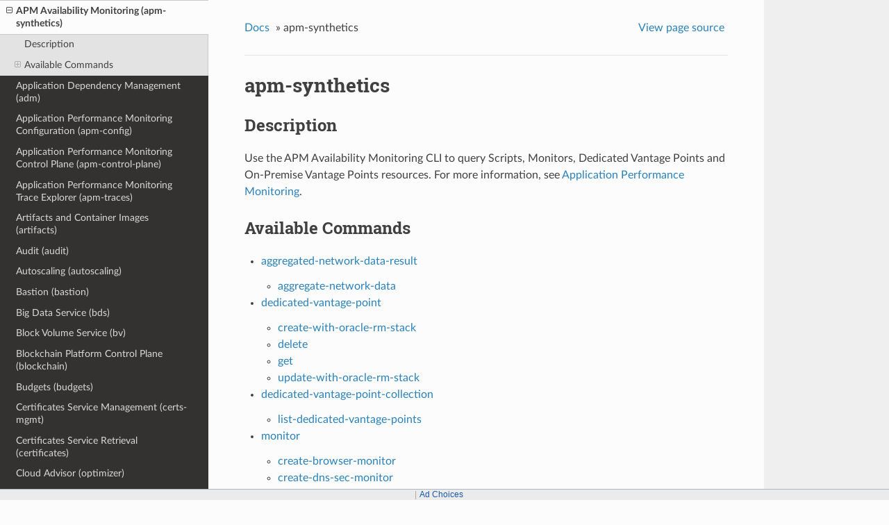

--- FILE ---
content_type: text/html
request_url: https://docs.oracle.com/en-us/iaas/tools/oci-cli/3.71.0/oci_cli_docs/cmdref/apm-synthetics.html
body_size: 5730
content:


<!DOCTYPE html>
<!--[if IE 8]><html class="no-js lt-ie9" lang="en" > <![endif]-->
<!--[if gt IE 8]><!--> <html class="no-js" lang="en" > <!--<![endif]-->
<head>
  <meta charset="utf-8">
  
  <meta name="viewport" content="width=device-width, initial-scale=1.0">
  
  <title>apm-synthetics &mdash; OCI CLI Command Reference 3.71.0 documentation</title>
  

  
  
  
  

  
  <script type="text/javascript" src="../_static/js/modernizr.min.js"></script>
  
    
      <script type="text/javascript" id="documentation_options" data-url_root="../" src="../_static/documentation_options.js"></script>
        <script src="../_static/jquery.js"></script>
        <script src="../_static/underscore.js"></script>
        <script src="../_static/doctools.js"></script>
        <script src="../_static/language_data.js"></script>
        <script src="../_static/clipboard.min.js"></script>
        <script src="../_static/copy_code_buttons.js"></script>
    
    <script type="text/javascript" src="../_static/js/theme.js"></script>

    

  
  <link rel="stylesheet" href="../_static/css/theme.css" type="text/css" />
  <link rel="stylesheet" href="../_static/pygments.css" type="text/css" />
    <link rel="index" title="Index" href="../genindex.html" />
    <link rel="search" title="Search" href="../search.html" />
    <link rel="next" title="aggregated-network-data-result" href="apm-synthetics/aggregated-network-data-result.html" />
    <link rel="prev" title="list" href="api-gateway/work-request-log/list.html" /> 
<script>window.ohcglobal || document.write('<script src="/en/dcommon/js/global.js">\x3C/script>')</script></head>

<body class="wy-body-for-nav">

   
  <div class="wy-grid-for-nav">
    
    <nav data-toggle="wy-nav-shift" class="wy-nav-side">
      <div class="wy-side-scroll">
        <div class="wy-side-nav-search" >
          

          
            <a href="../index.html" class="icon icon-home"> OCI CLI Command Reference
          

          
          </a>

          
            
            
              <div class="version">
                3.71.0
              </div>
            
          

          
<div role="search">
  <form id="rtd-search-form" class="wy-form" action="../search.html" method="get">
    <input type="text" name="q" placeholder="Search docs" />
    <input type="hidden" name="check_keywords" value="yes" />
    <input type="hidden" name="area" value="default" />
  </form>
</div>

          
        </div>

        <div class="wy-menu wy-menu-vertical" data-spy="affix" role="navigation" aria-label="main navigation">
          
            
            
              
            
            
              <ul class="current">
<li class="toctree-l1"><a class="reference internal" href="../oci.html">Oracle Cloud Infrastructure (oci)</a></li>
<li class="toctree-l1"><a class="reference internal" href="access-governance-cp.html">Access Governance (access-governance-cp)</a></li>
<li class="toctree-l1"><a class="reference internal" href="ai-data-platform.html">AiDataPlatform Control Plane (ai-data-platform)</a></li>
<li class="toctree-l1"><a class="reference internal" href="analytics.html">Analytics (analytics)</a></li>
<li class="toctree-l1"><a class="reference internal" href="announce.html">Announcements Service (announce)</a></li>
<li class="toctree-l1"><a class="reference internal" href="api-gateway.html">API Gateway (api-gateway)</a></li>
<li class="toctree-l1 current"><a class="current reference internal" href="#">APM Availability Monitoring (apm-synthetics)</a><ul>
<li class="toctree-l2"><a class="reference internal" href="#description">Description</a></li>
<li class="toctree-l2"><a class="reference internal" href="#available-commands">Available Commands</a><ul>
<li class="toctree-l3"><a class="reference internal" href="apm-synthetics/aggregated-network-data-result.html">aggregated-network-data-result</a></li>
<li class="toctree-l3"><a class="reference internal" href="apm-synthetics/dedicated-vantage-point.html">dedicated-vantage-point</a></li>
<li class="toctree-l3"><a class="reference internal" href="apm-synthetics/dedicated-vantage-point-collection.html">dedicated-vantage-point-collection</a></li>
<li class="toctree-l3"><a class="reference internal" href="apm-synthetics/monitor.html">monitor</a></li>
<li class="toctree-l3"><a class="reference internal" href="apm-synthetics/monitor-collection.html">monitor-collection</a></li>
<li class="toctree-l3"><a class="reference internal" href="apm-synthetics/monitor-result.html">monitor-result</a></li>
<li class="toctree-l3"><a class="reference internal" href="apm-synthetics/on-premise-vantage-point.html">on-premise-vantage-point</a></li>
<li class="toctree-l3"><a class="reference internal" href="apm-synthetics/on-premise-vantage-point-collection.html">on-premise-vantage-point-collection</a></li>
<li class="toctree-l3"><a class="reference internal" href="apm-synthetics/public-vantage-point-collection.html">public-vantage-point-collection</a></li>
<li class="toctree-l3"><a class="reference internal" href="apm-synthetics/script.html">script</a></li>
<li class="toctree-l3"><a class="reference internal" href="apm-synthetics/script-collection.html">script-collection</a></li>
<li class="toctree-l3"><a class="reference internal" href="apm-synthetics/worker.html">worker</a></li>
<li class="toctree-l3"><a class="reference internal" href="apm-synthetics/worker-collection.html">worker-collection</a></li>
</ul>
</li>
</ul>
</li>
<li class="toctree-l1"><a class="reference internal" href="adm.html">Application Dependency Management (adm)</a></li>
<li class="toctree-l1"><a class="reference internal" href="apm-config.html">Application Performance Monitoring Configuration (apm-config)</a></li>
<li class="toctree-l1"><a class="reference internal" href="apm-control-plane.html">Application Performance Monitoring Control Plane (apm-control-plane)</a></li>
<li class="toctree-l1"><a class="reference internal" href="apm-traces.html">Application Performance Monitoring Trace Explorer (apm-traces)</a></li>
<li class="toctree-l1"><a class="reference internal" href="artifacts.html">Artifacts and Container Images (artifacts)</a></li>
<li class="toctree-l1"><a class="reference internal" href="audit.html">Audit (audit)</a></li>
<li class="toctree-l1"><a class="reference internal" href="autoscaling.html">Autoscaling (autoscaling)</a></li>
<li class="toctree-l1"><a class="reference internal" href="bastion.html">Bastion (bastion)</a></li>
<li class="toctree-l1"><a class="reference internal" href="bds.html">Big Data Service (bds)</a></li>
<li class="toctree-l1"><a class="reference internal" href="bv.html">Block Volume Service (bv)</a></li>
<li class="toctree-l1"><a class="reference internal" href="blockchain.html">Blockchain Platform Control Plane (blockchain)</a></li>
<li class="toctree-l1"><a class="reference internal" href="budgets.html">Budgets (budgets)</a></li>
<li class="toctree-l1"><a class="reference internal" href="certs-mgmt.html">Certificates Service Management (certs-mgmt)</a></li>
<li class="toctree-l1"><a class="reference internal" href="certificates.html">Certificates Service Retrieval (certificates)</a></li>
<li class="toctree-l1"><a class="reference internal" href="optimizer.html">Cloud Advisor (optimizer)</a></li>
<li class="toctree-l1"><a class="reference internal" href="cloud-guard.html">Cloud Guard and Security Zones (cloud-guard)</a></li>
<li class="toctree-l1"><a class="reference internal" href="cpg.html">Cluster Placement Groups (cpg)</a></li>
<li class="toctree-l1"><a class="reference internal" href="ccc.html">Compute Cloud&#64;Customer (ccc)</a></li>
<li class="toctree-l1"><a class="reference internal" href="instance-agent.html">Compute Instance Agent Service (instance-agent)</a></li>
<li class="toctree-l1"><a class="reference internal" href="compute-management.html">Compute Management Service (compute-management)</a></li>
<li class="toctree-l1"><a class="reference internal" href="compute.html">Compute Service (compute)</a></li>
<li class="toctree-l1"><a class="reference internal" href="sch.html">Connector Hub (sch)</a></li>
<li class="toctree-l1"><a class="reference internal" href="container-instances.html">Container Instance (container-instances)</a></li>
<li class="toctree-l1"><a class="reference internal" href="dashboard-service.html">Dashboards (dashboard-service)</a></li>
<li class="toctree-l1"><a class="reference internal" href="data-catalog.html">Data Catalog (data-catalog)</a></li>
<li class="toctree-l1"><a class="reference internal" href="data-flow.html">Data Flow (data-flow)</a></li>
<li class="toctree-l1"><a class="reference internal" href="data-integration.html">Data Integration (data-integration)</a></li>
<li class="toctree-l1"><a class="reference internal" href="data-labeling-service-dataplane.html">Data Labeling (data-labeling-service-dataplane)</a></li>
<li class="toctree-l1"><a class="reference internal" href="data-labeling-service.html">Data Labeling Management (data-labeling-service)</a></li>
<li class="toctree-l1"><a class="reference internal" href="data-safe.html">Data Safe (data-safe)</a></li>
<li class="toctree-l1"><a class="reference internal" href="data-science.html">Data Science (data-science)</a></li>
<li class="toctree-l1"><a class="reference internal" href="database-management.html">Database Management (database-management)</a></li>
<li class="toctree-l1"><a class="reference internal" href="database-migration.html">Database Migration (database-migration)</a></li>
<li class="toctree-l1"><a class="reference internal" href="db.html">Database Service (db)</a></li>
<li class="toctree-l1"><a class="reference internal" href="dbtools.html">Database Tools (dbtools)</a></li>
<li class="toctree-l1"><a class="reference internal" href="dif.html">DataIntelligences Control Plane (dif)</a></li>
<li class="toctree-l1"><a class="reference internal" href="dblm.html">Dblm (dblm)</a></li>
<li class="toctree-l1"><a class="reference internal" href="devops.html">DevOps (devops)</a></li>
<li class="toctree-l1"><a class="reference internal" href="oda.html">Digital Assistant Service Instance (oda)</a></li>
<li class="toctree-l1"><a class="reference internal" href="dns.html">DNS (dns)</a></li>
<li class="toctree-l1"><a class="reference internal" href="ai-document.html">Document Understanding (ai-document)</a></li>
<li class="toctree-l1"><a class="reference internal" href="em-warehouse.html">EM Warehouse (em-warehouse)</a></li>
<li class="toctree-l1"><a class="reference internal" href="email.html">Email Delivery (email)</a></li>
<li class="toctree-l1"><a class="reference internal" href="email-data-plane.html">Email Delivery Submission (email-data-plane)</a></li>
<li class="toctree-l1"><a class="reference internal" href="events.html">Events (events)</a></li>
<li class="toctree-l1"><a class="reference internal" href="fleet-software-update.html">Exadata Fleet Update service (fleet-software-update)</a></li>
<li class="toctree-l1"><a class="reference internal" href="fs.html">File Storage (fs)</a></li>
<li class="toctree-l1"><a class="reference internal" href="lfs.html">File Storage with Lustre (lfs)</a></li>
<li class="toctree-l1"><a class="reference internal" href="fleet-apps-management.html">Fleet Application Management Service (fleet-apps-management)</a></li>
<li class="toctree-l1"><a class="reference internal" href="disaster-recovery.html">Full Stack Disaster Recovery (disaster-recovery)</a></li>
<li class="toctree-l1"><a class="reference internal" href="fn.html">Functions Service (fn)</a></li>
<li class="toctree-l1"><a class="reference internal" href="fusion-apps.html">Fusion Applications Environment Management (fusion-apps)</a></li>
<li class="toctree-l1"><a class="reference internal" href="generative-ai-agent-runtime.html">Generative AI Agents Client (generative-ai-agent-runtime)</a></li>
<li class="toctree-l1"><a class="reference internal" href="generative-ai-agent.html">Generative AI Agents Management (generative-ai-agent)</a></li>
<li class="toctree-l1"><a class="reference internal" href="generative-ai-inference.html">Generative AI Service Inference (generative-ai-inference)</a></li>
<li class="toctree-l1"><a class="reference internal" href="generative-ai.html">Generative AI Service Management (generative-ai)</a></li>
<li class="toctree-l1"><a class="reference internal" href="distributed-database.html">Globally Distributed Database (distributed-database)</a></li>
<li class="toctree-l1"><a class="reference internal" href="gdd.html">Globally Distributed Database (gdd)</a></li>
<li class="toctree-l1"><a class="reference internal" href="goldengate.html">GoldenGate (goldengate)</a></li>
<li class="toctree-l1"><a class="reference internal" href="governance-rules-control-plane.html">GovernanceRulesControlPlane (governance-rules-control-plane)</a></li>
<li class="toctree-l1"><a class="reference internal" href="health-checks.html">Health Checks (health-checks)</a></li>
<li class="toctree-l1"><a class="reference internal" href="iam.html">Identity and Access Management Service (iam)</a></li>
<li class="toctree-l1"><a class="reference internal" href="identity-domains.html">Identity Domains (identity-domains)</a></li>
<li class="toctree-l1"><a class="reference internal" href="iot.html">Internet of Things (iot)</a></li>
<li class="toctree-l1"><a class="reference internal" href="jms.html">Java Management Service Fleets (jms)</a></li>
<li class="toctree-l1"><a class="reference internal" href="jms-java-downloads.html">Java Management Service Java Download (jms-java-downloads)</a></li>
<li class="toctree-l1"><a class="reference internal" href="jms-utils.html">Java Management Service Utilities (jms-utils)</a></li>
<li class="toctree-l1"><a class="reference internal" href="kms.html">Key Management (kms)</a></li>
<li class="toctree-l1"><a class="reference internal" href="ce.html">Kubernetes Engine (ce)</a></li>
<li class="toctree-l1"><a class="reference internal" href="ai.html">Language (ai)</a></li>
<li class="toctree-l1"><a class="reference internal" href="license-manager.html">License Manager (license-manager)</a></li>
<li class="toctree-l1"><a class="reference internal" href="lb.html">Load Balancing (lb)</a></li>
<li class="toctree-l1"><a class="reference internal" href="log-analytics.html">LogAnalytics (log-analytics)</a></li>
<li class="toctree-l1"><a class="reference internal" href="logging-ingestion.html">Logging Ingestion (logging-ingestion)</a></li>
<li class="toctree-l1"><a class="reference internal" href="logging.html">Logging Management (logging)</a></li>
<li class="toctree-l1"><a class="reference internal" href="logging-search.html">Logging Search (logging-search)</a></li>
<li class="toctree-l1"><a class="reference internal" href="raw-request.html">Makes a raw request against an OCI service (raw-request)</a></li>
<li class="toctree-l1"><a class="reference internal" href="oma.html">Managed Access (oma)</a></li>
<li class="toctree-l1"><a class="reference internal" href="management-agent.html">Management Agent (management-agent)</a></li>
<li class="toctree-l1"><a class="reference internal" href="management-dashboard.html">ManagementDashboard (management-dashboard)</a></li>
<li class="toctree-l1"><a class="reference internal" href="marketplace.html">Marketplace Service (marketplace)</a></li>
<li class="toctree-l1"><a class="reference internal" href="marketplace-private-offer.html">MarketplacePrivateOffer (marketplace-private-offer)</a></li>
<li class="toctree-l1"><a class="reference internal" href="marketplace-publisher.html">MarketplacePublisherService (marketplace-publisher)</a></li>
<li class="toctree-l1"><a class="reference internal" href="media-services.html">Media Services (media-services)</a></li>
<li class="toctree-l1"><a class="reference internal" href="model-deployment.html">Model Deployment Data Plane (model-deployment)</a></li>
<li class="toctree-l1"><a class="reference internal" href="monitoring.html">Monitoring (monitoring)</a></li>
<li class="toctree-l1"><a class="reference internal" href="mysql.html">MySQL Database Service (mysql)</a></li>
<li class="toctree-l1"><a class="reference internal" href="network-firewall.html">Network Firewall (network-firewall)</a></li>
<li class="toctree-l1"><a class="reference internal" href="vn-monitoring.html">Network Monitoring (vn-monitoring)</a></li>
<li class="toctree-l1"><a class="reference internal" href="network.html">Networking Service (network)</a></li>
<li class="toctree-l1"><a class="reference internal" href="nlb.html">NetworkLoadBalancer (nlb)</a></li>
<li class="toctree-l1"><a class="reference internal" href="session.html">None (session)</a></li>
<li class="toctree-l1"><a class="reference internal" href="setup.html">None (setup)</a></li>
<li class="toctree-l1"><a class="reference internal" href="nosql.html">NoSQL Database (nosql)</a></li>
<li class="toctree-l1"><a class="reference internal" href="ons.html">Notifications (ons)</a></li>
<li class="toctree-l1"><a class="reference internal" href="os.html">Object Storage Service (os)</a></li>
<li class="toctree-l1"><a class="reference internal" href="redis.html">OCI Cache (redis)</a></li>
<li class="toctree-l1"><a class="reference internal" href="occ.html">OCI Control Center (occ)</a></li>
<li class="toctree-l1"><a class="reference internal" href="capacity-management.html">OCI Control Center Capacity Management (capacity-management)</a></li>
<li class="toctree-l1"><a class="reference internal" href="demand-signal.html">OCI Control Center Demand Signal (demand-signal)</a></li>
<li class="toctree-l1"><a class="reference internal" href="mngdmac.html">OCI Managed Services for Mac (mngdmac)</a></li>
<li class="toctree-l1"><a class="reference internal" href="osub-billing-schedule.html">OneSubscription  Billing Schedule (osub-billing-schedule)</a></li>
<li class="toctree-l1"><a class="reference internal" href="osub-subscription.html">OneSubscription  Subscription, Commitment and and Rate Card Details (osub-subscription)</a></li>
<li class="toctree-l1"><a class="reference internal" href="osub-usage.html">OneSubscription  Usage Computation (osub-usage)</a></li>
<li class="toctree-l1"><a class="reference internal" href="onesubscription.html">OneSubscription (onesubscription)</a></li>
<li class="toctree-l1"><a class="reference internal" href="osub-organization-subscription.html">OneSubscription Gateway  Organization's Subscription (osub-organization-subscription)</a></li>
<li class="toctree-l1"><a class="reference internal" href="opensearch.html">OpenSearch Service (opensearch)</a></li>
<li class="toctree-l1"><a class="reference internal" href="opctl.html">OperatorAccessControl (opctl)</a></li>
<li class="toctree-l1"><a class="reference internal" href="opsi.html">Ops Insights (opsi)</a></li>
<li class="toctree-l1"><a class="reference internal" href="apiaccesscontrol.html">Oracle  Access Control (apiaccesscontrol)</a></li>
<li class="toctree-l1"><a class="reference internal" href="cloud-bridge.html">Oracle Cloud Bridge (cloud-bridge)</a></li>
<li class="toctree-l1"><a class="reference internal" href="cloud-migrations.html">Oracle Cloud Migrations (cloud-migrations)</a></li>
<li class="toctree-l1"><a class="reference internal" href="ocvs.html">Oracle Cloud VMware Solution (ocvs)</a></li>
<li class="toctree-l1"><a class="reference internal" href="oce.html">Oracle Content and Experience (oce)</a></li>
<li class="toctree-l1"><a class="reference internal" href="recovery.html">Oracle Database Autonomous Recovery Service (recovery)</a></li>
<li class="toctree-l1"><a class="reference internal" href="dbmulticloud.html">Oracle Database MultiCloud Data Plane Integration (dbmulticloud)</a></li>
<li class="toctree-l1"><a class="reference internal" href="delegate-access-control.html">Oracle Delegate Access Control (delegate-access-control)</a></li>
<li class="toctree-l1"><a class="reference internal" href="integration.html">Oracle Integration (integration)</a></li>
<li class="toctree-l1"><a class="reference internal" href="multicloud.html">Oracle Multicloud (multicloud)</a></li>
<li class="toctree-l1"><a class="reference internal" href="kafka.html">Oracle Streaming with Apache Kafka (OSAK) (kafka)</a></li>
<li class="toctree-l1"><a class="reference internal" href="organizations.html">Organizations (organizations)</a></li>
<li class="toctree-l1"><a class="reference internal" href="os-management-hub.html">OS Management Hub (os-management-hub)</a></li>
<li class="toctree-l1"><a class="reference internal" href="osp-gateway.html">OSP Gateway (osp-gateway)</a></li>
<li class="toctree-l1"><a class="reference internal" href="api-platform.html">P Control Plane (api-platform)</a></li>
<li class="toctree-l1"><a class="reference internal" href="psql.html">PGSQL Control Plane (psql)</a></li>
<li class="toctree-l1"><a class="reference internal" href="psa.html">PrivateServiceAccess Control Plane (psa)</a></li>
<li class="toctree-l1"><a class="reference internal" href="opa.html">Process Automation (opa)</a></li>
<li class="toctree-l1"><a class="reference internal" href="queue.html">Queue (queue)</a></li>
<li class="toctree-l1"><a class="reference internal" href="resource-analytics.html">Resource Analytics (resource-analytics)</a></li>
<li class="toctree-l1"><a class="reference internal" href="appmgmt-control.html">Resource Discovery and Monitoring Control (appmgmt-control)</a></li>
<li class="toctree-l1"><a class="reference internal" href="resource-manager.html">Resource Manager (resource-manager)</a></li>
<li class="toctree-l1"><a class="reference internal" href="resource-scheduler.html">Resource Scheduler (resource-scheduler)</a></li>
<li class="toctree-l1"><a class="reference internal" href="rover.html">RoverCloudService (rover)</a></li>
<li class="toctree-l1"><a class="reference internal" href="vulnerability-scanning.html">Scanning (vulnerability-scanning)</a></li>
<li class="toctree-l1"><a class="reference internal" href="search.html">Search Service (search)</a></li>
<li class="toctree-l1"><a class="reference internal" href="desktops.html">Secure Desktops (desktops)</a></li>
<li class="toctree-l1"><a class="reference internal" href="security-attribute.html">Security Attribute (security-attribute)</a></li>
<li class="toctree-l1"><a class="reference internal" href="service-catalog.html">Service Catalog (service-catalog)</a></li>
<li class="toctree-l1"><a class="reference internal" href="limits.html">Service Limits (limits)</a></li>
<li class="toctree-l1"><a class="reference internal" href="service-manager-proxy.html">Service Manager Proxy (service-manager-proxy)</a></li>
<li class="toctree-l1"><a class="reference internal" href="speech.html">Speech (speech)</a></li>
<li class="toctree-l1"><a class="reference internal" href="stack-monitoring.html">Stack Monitoring (stack-monitoring)</a></li>
<li class="toctree-l1"><a class="reference internal" href="streaming.html">Streaming (streaming)</a></li>
<li class="toctree-l1"><a class="reference internal" href="support.html">Support Management (support)</a></li>
<li class="toctree-l1"><a class="reference internal" href="threat-intelligence.html">Threat Intelligence (threat-intelligence)</a></li>
<li class="toctree-l1"><a class="reference internal" href="usage-api.html">Usage (usage-api)</a></li>
<li class="toctree-l1"><a class="reference internal" href="usage.html">Usage Proxy (usage)</a></li>
<li class="toctree-l1"><a class="reference internal" href="vault.html">Vault Secret Management (vault)</a></li>
<li class="toctree-l1"><a class="reference internal" href="secrets.html">Vault Secret Retrieval (secrets)</a></li>
<li class="toctree-l1"><a class="reference internal" href="vbstudio.html">VB Studio Controlplane Instance API (vbstudio)</a></li>
<li class="toctree-l1"><a class="reference internal" href="ai-vision.html">Vision (ai-vision)</a></li>
<li class="toctree-l1"><a class="reference internal" href="visual-builder.html">Visual Builder (visual-builder)</a></li>
<li class="toctree-l1"><a class="reference internal" href="waa.html">Web Application Acceleration (WAA) (waa)</a></li>
<li class="toctree-l1"><a class="reference internal" href="waas.html">Web Application Acceleration and Security Services (waas)</a></li>
<li class="toctree-l1"><a class="reference internal" href="waf.html">Web Application Firewall (WAF) (waf)</a></li>
<li class="toctree-l1"><a class="reference internal" href="wlms.html">WebLogic Management Service (wlms)</a></li>
<li class="toctree-l1"><a class="reference internal" href="work-requests.html">Work Requests (work-requests)</a></li>
<li class="toctree-l1"><a class="reference internal" href="zpr.html">Zero Trust Packet Routing Control Plane (zpr)</a></li>
</ul>

            
          
        </div>
      </div>
    </nav>

    <section data-toggle="wy-nav-shift" class="wy-nav-content-wrap">

      
      <nav class="wy-nav-top" aria-label="top navigation">
        
          <i data-toggle="wy-nav-top" class="fa fa-bars"></i>
          <a href="../index.html">OCI CLI Command Reference</a>
        
      </nav>


      <div class="wy-nav-content">
        
        <div class="rst-content">
        
          















<div role="navigation" aria-label="breadcrumbs navigation">

  <ul class="wy-breadcrumbs">
    
      <li><a href="../index.html">Docs</a> &raquo;</li>
        
      <li>apm-synthetics</li>
    
    
      <li class="wy-breadcrumbs-aside">
        
            
            <a href="../_sources/cmdref/apm-synthetics.rst.txt" rel="nofollow"> View page source</a>
          
        
      </li>
    
  </ul>

  
  <hr/>
</div>
          <div role="main" class="document" itemscope="itemscope" itemtype="http://schema.org/Article">
           <div itemprop="articleBody">
            
  <div class="section" id="apm-synthetics">
<h1>apm-synthetics<a class="headerlink" href="#apm-synthetics" title="Permalink to this headline">¶</a></h1>
<div class="section" id="description">
<h2>Description<a class="headerlink" href="#description" title="Permalink to this headline">¶</a></h2>
<p>Use the APM Availability Monitoring CLI to query Scripts, Monitors, Dedicated Vantage Points and On-Premise Vantage Points resources. For more information, see <a class="reference external" href="https://docs.oracle.com/iaas/application-performance-monitoring/index.html">Application Performance Monitoring</a>.</p>
</div>
<div class="section" id="available-commands">
<h2>Available Commands<a class="headerlink" href="#available-commands" title="Permalink to this headline">¶</a></h2>
<ul class="simple">
<li><p><a class="reference internal" href="apm-synthetics/aggregated-network-data-result.html"><span class="doc">aggregated-network-data-result</span></a></p>
<ul>
<li><p><a class="reference internal" href="apm-synthetics/aggregated-network-data-result/aggregate-network-data.html"><span class="doc">aggregate-network-data</span></a></p></li>
</ul>
</li>
<li><p><a class="reference internal" href="apm-synthetics/dedicated-vantage-point.html"><span class="doc">dedicated-vantage-point</span></a></p>
<ul>
<li><p><a class="reference internal" href="apm-synthetics/dedicated-vantage-point/create-with-oracle-rm-stack.html"><span class="doc">create-with-oracle-rm-stack</span></a></p></li>
<li><p><a class="reference internal" href="apm-synthetics/dedicated-vantage-point/delete.html"><span class="doc">delete</span></a></p></li>
<li><p><a class="reference internal" href="apm-synthetics/dedicated-vantage-point/get.html"><span class="doc">get</span></a></p></li>
<li><p><a class="reference internal" href="apm-synthetics/dedicated-vantage-point/update-with-oracle-rm-stack.html"><span class="doc">update-with-oracle-rm-stack</span></a></p></li>
</ul>
</li>
<li><p><a class="reference internal" href="apm-synthetics/dedicated-vantage-point-collection.html"><span class="doc">dedicated-vantage-point-collection</span></a></p>
<ul>
<li><p><a class="reference internal" href="apm-synthetics/dedicated-vantage-point-collection/list-dedicated-vantage-points.html"><span class="doc">list-dedicated-vantage-points</span></a></p></li>
</ul>
</li>
<li><p><a class="reference internal" href="apm-synthetics/monitor.html"><span class="doc">monitor</span></a></p>
<ul>
<li><p><a class="reference internal" href="apm-synthetics/monitor/create-browser-monitor.html"><span class="doc">create-browser-monitor</span></a></p></li>
<li><p><a class="reference internal" href="apm-synthetics/monitor/create-dns-sec-monitor.html"><span class="doc">create-dns-sec-monitor</span></a></p></li>
<li><p><a class="reference internal" href="apm-synthetics/monitor/create-dns-server-monitor.html"><span class="doc">create-dns-server-monitor</span></a></p></li>
<li><p><a class="reference internal" href="apm-synthetics/monitor/create-dns-trace-monitor.html"><span class="doc">create-dns-trace-monitor</span></a></p></li>
<li><p><a class="reference internal" href="apm-synthetics/monitor/create-ftp-monitor.html"><span class="doc">create-ftp-monitor</span></a></p></li>
<li><p><a class="reference internal" href="apm-synthetics/monitor/create-network-monitor.html"><span class="doc">create-network-monitor</span></a></p></li>
<li><p><a class="reference internal" href="apm-synthetics/monitor/create-rest-monitor.html"><span class="doc">create-rest-monitor</span></a></p></li>
<li><p><a class="reference internal" href="apm-synthetics/monitor/create-scripted-browser-monitor.html"><span class="doc">create-scripted-browser-monitor</span></a></p></li>
<li><p><a class="reference internal" href="apm-synthetics/monitor/create-scripted-rest-monitor.html"><span class="doc">create-scripted-rest-monitor</span></a></p></li>
<li><p><a class="reference internal" href="apm-synthetics/monitor/create-sql-monitor.html"><span class="doc">create-sql-monitor</span></a></p></li>
<li><p><a class="reference internal" href="apm-synthetics/monitor/delete.html"><span class="doc">delete</span></a></p></li>
<li><p><a class="reference internal" href="apm-synthetics/monitor/get.html"><span class="doc">get</span></a></p></li>
<li><p><a class="reference internal" href="apm-synthetics/monitor/update-browser-monitor.html"><span class="doc">update-browser-monitor</span></a></p></li>
<li><p><a class="reference internal" href="apm-synthetics/monitor/update-dns-sec-monitor.html"><span class="doc">update-dns-sec-monitor</span></a></p></li>
<li><p><a class="reference internal" href="apm-synthetics/monitor/update-dns-server-monitor.html"><span class="doc">update-dns-server-monitor</span></a></p></li>
<li><p><a class="reference internal" href="apm-synthetics/monitor/update-dns-trace-monitor.html"><span class="doc">update-dns-trace-monitor</span></a></p></li>
<li><p><a class="reference internal" href="apm-synthetics/monitor/update-ftp-monitor.html"><span class="doc">update-ftp-monitor</span></a></p></li>
<li><p><a class="reference internal" href="apm-synthetics/monitor/update-network-monitor.html"><span class="doc">update-network-monitor</span></a></p></li>
<li><p><a class="reference internal" href="apm-synthetics/monitor/update-rest-monitor.html"><span class="doc">update-rest-monitor</span></a></p></li>
<li><p><a class="reference internal" href="apm-synthetics/monitor/update-scripted-browser-monitor.html"><span class="doc">update-scripted-browser-monitor</span></a></p></li>
<li><p><a class="reference internal" href="apm-synthetics/monitor/update-scripted-rest-monitor.html"><span class="doc">update-scripted-rest-monitor</span></a></p></li>
<li><p><a class="reference internal" href="apm-synthetics/monitor/update-sql-monitor.html"><span class="doc">update-sql-monitor</span></a></p></li>
</ul>
</li>
<li><p><a class="reference internal" href="apm-synthetics/monitor-collection.html"><span class="doc">monitor-collection</span></a></p>
<ul>
<li><p><a class="reference internal" href="apm-synthetics/monitor-collection/list-monitors.html"><span class="doc">list-monitors</span></a></p></li>
</ul>
</li>
<li><p><a class="reference internal" href="apm-synthetics/monitor-result.html"><span class="doc">monitor-result</span></a></p>
<ul>
<li><p><a class="reference internal" href="apm-synthetics/monitor-result/get.html"><span class="doc">get</span></a></p></li>
</ul>
</li>
<li><p><a class="reference internal" href="apm-synthetics/on-premise-vantage-point.html"><span class="doc">on-premise-vantage-point</span></a></p>
<ul>
<li><p><a class="reference internal" href="apm-synthetics/on-premise-vantage-point/create.html"><span class="doc">create</span></a></p></li>
<li><p><a class="reference internal" href="apm-synthetics/on-premise-vantage-point/delete.html"><span class="doc">delete</span></a></p></li>
<li><p><a class="reference internal" href="apm-synthetics/on-premise-vantage-point/get.html"><span class="doc">get</span></a></p></li>
<li><p><a class="reference internal" href="apm-synthetics/on-premise-vantage-point/update.html"><span class="doc">update</span></a></p></li>
</ul>
</li>
<li><p><a class="reference internal" href="apm-synthetics/on-premise-vantage-point-collection.html"><span class="doc">on-premise-vantage-point-collection</span></a></p>
<ul>
<li><p><a class="reference internal" href="apm-synthetics/on-premise-vantage-point-collection/list-on-premise-vantage-points.html"><span class="doc">list-on-premise-vantage-points</span></a></p></li>
</ul>
</li>
<li><p><a class="reference internal" href="apm-synthetics/public-vantage-point-collection.html"><span class="doc">public-vantage-point-collection</span></a></p>
<ul>
<li><p><a class="reference internal" href="apm-synthetics/public-vantage-point-collection/list-public-vantage-points.html"><span class="doc">list-public-vantage-points</span></a></p></li>
</ul>
</li>
<li><p><a class="reference internal" href="apm-synthetics/script.html"><span class="doc">script</span></a></p>
<ul>
<li><p><a class="reference internal" href="apm-synthetics/script/create.html"><span class="doc">create</span></a></p></li>
<li><p><a class="reference internal" href="apm-synthetics/script/delete.html"><span class="doc">delete</span></a></p></li>
<li><p><a class="reference internal" href="apm-synthetics/script/get.html"><span class="doc">get</span></a></p></li>
<li><p><a class="reference internal" href="apm-synthetics/script/update.html"><span class="doc">update</span></a></p></li>
</ul>
</li>
<li><p><a class="reference internal" href="apm-synthetics/script-collection.html"><span class="doc">script-collection</span></a></p>
<ul>
<li><p><a class="reference internal" href="apm-synthetics/script-collection/list-scripts.html"><span class="doc">list-scripts</span></a></p></li>
</ul>
</li>
<li><p><a class="reference internal" href="apm-synthetics/worker.html"><span class="doc">worker</span></a></p>
<ul>
<li><p><a class="reference internal" href="apm-synthetics/worker/create.html"><span class="doc">create</span></a></p></li>
<li><p><a class="reference internal" href="apm-synthetics/worker/delete.html"><span class="doc">delete</span></a></p></li>
<li><p><a class="reference internal" href="apm-synthetics/worker/get.html"><span class="doc">get</span></a></p></li>
<li><p><a class="reference internal" href="apm-synthetics/worker/update.html"><span class="doc">update</span></a></p></li>
</ul>
</li>
<li><p><a class="reference internal" href="apm-synthetics/worker-collection.html"><span class="doc">worker-collection</span></a></p>
<ul>
<li><p><a class="reference internal" href="apm-synthetics/worker-collection/list-workers.html"><span class="doc">list-workers</span></a></p></li>
</ul>
</li>
</ul>
<div class="toctree-wrapper compound">
</div>
</div>
</div>


           </div>
           
          </div>
          <footer>
  
    <div class="rst-footer-buttons" role="navigation" aria-label="footer navigation">
      
        <a href="apm-synthetics/aggregated-network-data-result.html" class="btn btn-neutral float-right" title="aggregated-network-data-result" accesskey="n" rel="next">Next <span class="fa fa-arrow-circle-right"></span></a>
      
      
        <a href="api-gateway/work-request-log/list.html" class="btn btn-neutral float-left" title="list" accesskey="p" rel="prev"><span class="fa fa-arrow-circle-left"></span> Previous</a>
      
    </div>
  

  <hr/>

  <div role="contentinfo">
    <p>
        &copy; Copyright 2016, 2025, Oracle

    </p>
  </div>
  Built with <a href="http://sphinx-doc.org/">Sphinx</a> using a <a href="https://github.com/rtfd/sphinx_rtd_theme">theme</a> provided by <a href="https://readthedocs.org">Read the Docs</a>. 

</footer>

        </div>
      </div>

    </section>

  </div>
  


  <script type="text/javascript">
      jQuery(function () {
          SphinxRtdTheme.Navigation.enable(true);
      });
  </script>

  
  
    
   

</body>
</html>

--- FILE ---
content_type: application/javascript
request_url: https://docs.oracle.com/en-us/iaas/tools/oci-cli/3.71.0/oci_cli_docs/_static/documentation_options.js
body_size: 354
content:
var DOCUMENTATION_OPTIONS = {
    URL_ROOT: document.getElementById("documentation_options").getAttribute('data-url_root'),
    VERSION: '3.71.0',
    LANGUAGE: 'en',
    COLLAPSE_INDEX: false,
    BUILDER: 'html',
    FILE_SUFFIX: '.html',
    LINK_SUFFIX: '.html',
    HAS_SOURCE: true,
    SOURCELINK_SUFFIX: '.txt',
    NAVIGATION_WITH_KEYS: false
};